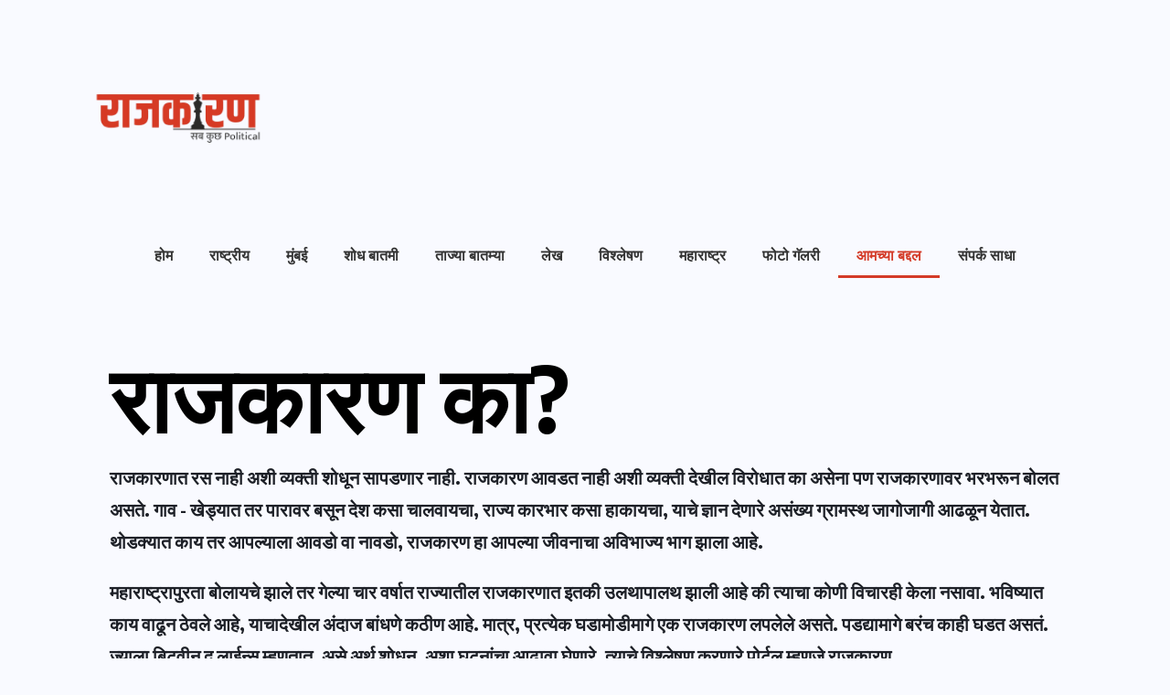

--- FILE ---
content_type: text/html; charset=UTF-8
request_url: https://therajkaran.com/about-us/
body_size: 15142
content:
<!DOCTYPE html>
<html lang="en-US" prefix="og: https://ogp.me/ns#">
<head>
	<meta charset="UTF-8">
	<meta name="viewport" content="width=device-width, initial-scale=1.0, viewport-fit=cover" />		
<!-- Search Engine Optimization by Rank Math - https://rankmath.com/ -->
<title>About Us - Rajkaran</title>
<meta name="description" content="राजकारणात रस नाही अशी व्यक्ती शोधून सापडणार नाही. राजकारण आवडत नाही अशी व्यक्ती देखील विरोधात का असेना पण राजकारणावर भरभरून बोलत असते. गाव - खेड्यात तर पारावर"/>
<meta name="robots" content="follow, index, max-snippet:-1, max-video-preview:-1, max-image-preview:large"/>
<link rel="canonical" href="https://therajkaran.com/about-us/" />
<meta property="og:locale" content="en_US" />
<meta property="og:type" content="article" />
<meta property="og:title" content="About Us - Rajkaran" />
<meta property="og:description" content="राजकारणात रस नाही अशी व्यक्ती शोधून सापडणार नाही. राजकारण आवडत नाही अशी व्यक्ती देखील विरोधात का असेना पण राजकारणावर भरभरून बोलत असते. गाव - खेड्यात तर पारावर" />
<meta property="og:url" content="https://therajkaran.com/about-us/" />
<meta property="og:site_name" content="The Rajkaran" />
<meta property="article:publisher" content="https://www.facebook.com/vivek.bhavsar2?mibextid=LQQJ4d" />
<meta property="article:author" content="https://www.facebook.com/vivekbhavsar" />
<meta property="og:updated_time" content="2024-07-20T23:05:03+05:30" />
<meta property="fb:admins" content="1084622425678398" />
<meta name="twitter:card" content="summary_large_image" />
<meta name="twitter:title" content="About Us - Rajkaran" />
<meta name="twitter:description" content="राजकारणात रस नाही अशी व्यक्ती शोधून सापडणार नाही. राजकारण आवडत नाही अशी व्यक्ती देखील विरोधात का असेना पण राजकारणावर भरभरून बोलत असते. गाव - खेड्यात तर पारावर" />
<meta name="twitter:site" content="@www.twitter.com/therajkaran" />
<meta name="twitter:creator" content="@www.twitter.com/therajkaran" />
<meta name="twitter:label1" content="Time to read" />
<meta name="twitter:data1" content="1 minute" />
<!-- /Rank Math WordPress SEO plugin -->

<link rel='dns-prefetch' href='//www.googletagmanager.com' />
<link rel='dns-prefetch' href='//fonts.googleapis.com' />
<link rel="alternate" type="application/rss+xml" title="Rajkaran &raquo; Feed" href="https://therajkaran.com/feed/" />
<link rel="alternate" type="application/rss+xml" title="Rajkaran &raquo; Comments Feed" href="https://therajkaran.com/comments/feed/" />
<link rel="alternate" title="oEmbed (JSON)" type="application/json+oembed" href="https://therajkaran.com/wp-json/oembed/1.0/embed?url=https%3A%2F%2Ftherajkaran.com%2Fabout-us%2F" />
<link rel="alternate" title="oEmbed (XML)" type="text/xml+oembed" href="https://therajkaran.com/wp-json/oembed/1.0/embed?url=https%3A%2F%2Ftherajkaran.com%2Fabout-us%2F&#038;format=xml" />
<style id='wp-img-auto-sizes-contain-inline-css'>
img:is([sizes=auto i],[sizes^="auto," i]){contain-intrinsic-size:3000px 1500px}
/*# sourceURL=wp-img-auto-sizes-contain-inline-css */
</style>
<style id='wp-emoji-styles-inline-css'>

	img.wp-smiley, img.emoji {
		display: inline !important;
		border: none !important;
		box-shadow: none !important;
		height: 1em !important;
		width: 1em !important;
		margin: 0 0.07em !important;
		vertical-align: -0.1em !important;
		background: none !important;
		padding: 0 !important;
	}
/*# sourceURL=wp-emoji-styles-inline-css */
</style>
<style id='classic-theme-styles-inline-css'>
/*! This file is auto-generated */
.wp-block-button__link{color:#fff;background-color:#32373c;border-radius:9999px;box-shadow:none;text-decoration:none;padding:calc(.667em + 2px) calc(1.333em + 2px);font-size:1.125em}.wp-block-file__button{background:#32373c;color:#fff;text-decoration:none}
/*# sourceURL=/wp-includes/css/classic-themes.min.css */
</style>
<link rel='stylesheet' id='contact-form-7-css' href='https://therajkaran.com/wp-content/plugins/contact-form-7/includes/css/styles.css?ver=6.1.2' media='all' />
<link rel='stylesheet' id='wpuf-layout1-css' href='https://therajkaran.com/wp-content/plugins/wp-user-frontend/assets/css/frontend-form/layout1.css?ver=4.1.13' media='all' />
<link rel='stylesheet' id='wpuf-frontend-forms-css' href='https://therajkaran.com/wp-content/plugins/wp-user-frontend/assets/css/frontend-forms.css?ver=4.1.13' media='all' />
<link rel='stylesheet' id='wpuf-sweetalert2-css' href='https://therajkaran.com/wp-content/plugins/wp-user-frontend/assets/vendor/sweetalert2/sweetalert2.css?ver=11.4.8' media='all' />
<link rel='stylesheet' id='wpuf-jquery-ui-css' href='https://therajkaran.com/wp-content/plugins/wp-user-frontend/assets/css/jquery-ui-1.9.1.custom.css?ver=1.9.1' media='all' />
<link rel='stylesheet' id='benqu-custom-fonts-css' href='https://fonts.googleapis.com/css?family=DM+Sans%3A400%2C400i%2C500%2C500i%2C700%2C700i%7CEncode+Sans+Condensed%3A100%2C200%2C300%2C400%2C500%2C600%2C700%2C800%2C900%7CLora%3A400%2C400i%2C500%2C500i%2C600%2C600i%2C700%2C700i&#038;subset=latin' media='all' />
<link rel='stylesheet' id='bootstrap-css' href='https://therajkaran.com/wp-content/themes/benqu/assets/css/bootstrap.min.css?ver=6.9' media='all' />
<link rel='stylesheet' id='font-awesome-all-css' href='https://therajkaran.com/wp-content/themes/benqu/assets/fonts/fontawesome/css/all.min.css?ver=6.9' media='all' />
<link rel='stylesheet' id='sidebarnav-css' href='https://therajkaran.com/wp-content/themes/benqu/assets/css/sidebarnav.min.css?ver=6.9' media='all' />
<link rel='stylesheet' id='animation-css' href='https://therajkaran.com/wp-content/themes/benqu/assets/css/animation.css?ver=6.9' media='all' />
<link rel='stylesheet' id='owl-carousel-css' href='https://therajkaran.com/wp-content/themes/benqu/assets/css/owl.carousel.min.css?ver=6.9' media='all' />
<link rel='stylesheet' id='slick-slider-css' href='https://therajkaran.com/wp-content/themes/benqu/assets/css/slick.css?ver=6.9' media='all' />
<link rel='stylesheet' id='magnific-popup-css' href='https://therajkaran.com/wp-content/themes/benqu/assets/css/magnific-popup.css?ver=6.9' media='all' />
<link rel='stylesheet' id='metis-menu-css' href='https://therajkaran.com/wp-content/themes/benqu/assets/css/metis-menu.css?ver=6.9' media='all' />
<link rel='stylesheet' id='benqu-post-css' href='https://therajkaran.com/wp-content/themes/benqu/assets/css/post-style.css?ver=6.9' media='all' />
<link rel='stylesheet' id='benqu-main-css' href='https://therajkaran.com/wp-content/themes/benqu/assets/css/benqu-style.css?ver=6.9' media='all' />
<link rel='stylesheet' id='benqu-responsive-css' href='https://therajkaran.com/wp-content/themes/benqu/assets/css/responsive.css?ver=6.9' media='all' />
<link rel='stylesheet' id='benqu-style-css' href='https://therajkaran.com/wp-content/themes/benqu/style.css?ver=1.0' media='all' />
<link rel='stylesheet' id='benqu-theme-custom-style-css' href='https://therajkaran.com/wp-content/themes/benqu/assets/css/custom-style.css?ver=6.9' media='all' />
<style id='benqu-theme-custom-style-inline-css'>
        
        :root {
            --color-primary: #d43b28;
        }
    
/*# sourceURL=benqu-theme-custom-style-inline-css */
</style>
<link rel='stylesheet' id='elementor-icons-css' href='https://therajkaran.com/wp-content/plugins/elementor/assets/lib/eicons/css/elementor-icons.min.css?ver=5.44.0' media='all' />
<link rel='stylesheet' id='elementor-frontend-css' href='https://therajkaran.com/wp-content/plugins/elementor/assets/css/frontend.min.css?ver=3.32.4' media='all' />
<link rel='stylesheet' id='elementor-post-7-css' href='https://therajkaran.com/wp-content/uploads/elementor/css/post-7.css?ver=1765732436' media='all' />
<link rel='stylesheet' id='elementor-pro-css' href='https://therajkaran.com/wp-content/plugins/elementor-pro/assets/css/frontend.min.css?ver=3.21.3' media='all' />
<link rel='stylesheet' id='widget-heading-css' href='https://therajkaran.com/wp-content/plugins/elementor/assets/css/widget-heading.min.css?ver=3.32.4' media='all' />
<link rel='stylesheet' id='elementor-post-1071-css' href='https://therajkaran.com/wp-content/uploads/elementor/css/post-1071.css?ver=1765776014' media='all' />
<link rel='stylesheet' id='elementor-post-6860-css' href='https://therajkaran.com/wp-content/uploads/elementor/css/post-6860.css?ver=1765732436' media='all' />
<link rel='stylesheet' id='elementor-post-7081-css' href='https://therajkaran.com/wp-content/uploads/elementor/css/post-7081.css?ver=1765732436' media='all' />
<link rel='stylesheet' id='elementor-gf-roboto-css' href='https://fonts.googleapis.com/css?family=Roboto:100,100italic,200,200italic,300,300italic,400,400italic,500,500italic,600,600italic,700,700italic,800,800italic,900,900italic&#038;display=swap' media='all' />
<link rel='stylesheet' id='elementor-gf-robotoslab-css' href='https://fonts.googleapis.com/css?family=Roboto+Slab:100,100italic,200,200italic,300,300italic,400,400italic,500,500italic,600,600italic,700,700italic,800,800italic,900,900italic&#038;display=swap' media='all' />
<link rel='stylesheet' id='elementor-gf-encodesanscondensed-css' href='https://fonts.googleapis.com/css?family=Encode+Sans+Condensed:100,100italic,200,200italic,300,300italic,400,400italic,500,500italic,600,600italic,700,700italic,800,800italic,900,900italic&#038;display=swap' media='all' />
<link rel='stylesheet' id='elementor-gf-balsamiqsans-css' href='https://fonts.googleapis.com/css?family=Balsamiq+Sans:100,100italic,200,200italic,300,300italic,400,400italic,500,500italic,600,600italic,700,700italic,800,800italic,900,900italic&#038;display=swap' media='all' />
<link rel='stylesheet' id='elementor-gf-montserrat-css' href='https://fonts.googleapis.com/css?family=Montserrat:100,100italic,200,200italic,300,300italic,400,400italic,500,500italic,600,600italic,700,700italic,800,800italic,900,900italic&#038;display=swap' media='all' />
<script src="https://therajkaran.com/wp-includes/js/dist/hooks.min.js?ver=dd5603f07f9220ed27f1" id="wp-hooks-js"></script>
<script src="https://therajkaran.com/wp-includes/js/dist/i18n.min.js?ver=c26c3dc7bed366793375" id="wp-i18n-js"></script>
<script id="wp-i18n-js-after">
wp.i18n.setLocaleData( { 'text direction\u0004ltr': [ 'ltr' ] } );
//# sourceURL=wp-i18n-js-after
</script>
<script src="https://therajkaran.com/wp-includes/js/jquery/jquery.min.js?ver=3.7.1" id="jquery-core-js"></script>
<script src="https://therajkaran.com/wp-includes/js/jquery/jquery-migrate.min.js?ver=3.4.1" id="jquery-migrate-js"></script>
<script src="https://therajkaran.com/wp-includes/js/clipboard.min.js?ver=2.0.11" id="clipboard-js"></script>
<script src="https://therajkaran.com/wp-includes/js/plupload/moxie.min.js?ver=1.3.5.1" id="moxiejs-js"></script>
<script src="https://therajkaran.com/wp-includes/js/plupload/plupload.min.js?ver=2.1.9" id="plupload-js"></script>
<script src="https://therajkaran.com/wp-includes/js/underscore.min.js?ver=1.13.7" id="underscore-js"></script>
<script src="https://therajkaran.com/wp-includes/js/dist/dom-ready.min.js?ver=f77871ff7694fffea381" id="wp-dom-ready-js"></script>
<script src="https://therajkaran.com/wp-includes/js/dist/a11y.min.js?ver=cb460b4676c94bd228ed" id="wp-a11y-js"></script>
<script id="plupload-handlers-js-extra">
var pluploadL10n = {"queue_limit_exceeded":"You have attempted to queue too many files.","file_exceeds_size_limit":"%s exceeds the maximum upload size for this site.","zero_byte_file":"This file is empty. Please try another.","invalid_filetype":"This file cannot be processed by the web server.","not_an_image":"This file is not an image. Please try another.","image_memory_exceeded":"Memory exceeded. Please try another smaller file.","image_dimensions_exceeded":"This is larger than the maximum size. Please try another.","default_error":"An error occurred in the upload. Please try again later.","missing_upload_url":"There was a configuration error. Please contact the server administrator.","upload_limit_exceeded":"You may only upload 1 file.","http_error":"Unexpected response from the server. The file may have been uploaded successfully. Check in the Media Library or reload the page.","http_error_image":"The server cannot process the image. This can happen if the server is busy or does not have enough resources to complete the task. Uploading a smaller image may help. Suggested maximum size is 2560 pixels.","upload_failed":"Upload failed.","big_upload_failed":"Please try uploading this file with the %1$sbrowser uploader%2$s.","big_upload_queued":"%s exceeds the maximum upload size for the multi-file uploader when used in your browser.","io_error":"IO error.","security_error":"Security error.","file_cancelled":"File canceled.","upload_stopped":"Upload stopped.","dismiss":"Dismiss","crunching":"Crunching\u2026","deleted":"moved to the Trash.","error_uploading":"\u201c%s\u201d has failed to upload.","unsupported_image":"This image cannot be displayed in a web browser. For best results convert it to JPEG before uploading.","noneditable_image":"The web server cannot generate responsive image sizes for this image. Convert it to JPEG or PNG before uploading.","file_url_copied":"The file URL has been copied to your clipboard"};
//# sourceURL=plupload-handlers-js-extra
</script>
<script src="https://therajkaran.com/wp-includes/js/plupload/handlers.min.js?ver=6.9" id="plupload-handlers-js"></script>

<!-- Google tag (gtag.js) snippet added by Site Kit -->
<!-- Google Analytics snippet added by Site Kit -->
<script src="https://www.googletagmanager.com/gtag/js?id=GT-TBZ3RVH" id="google_gtagjs-js" async></script>
<script id="google_gtagjs-js-after">
window.dataLayer = window.dataLayer || [];function gtag(){dataLayer.push(arguments);}
gtag("set","linker",{"domains":["therajkaran.com"]});
gtag("js", new Date());
gtag("set", "developer_id.dZTNiMT", true);
gtag("config", "GT-TBZ3RVH");
//# sourceURL=google_gtagjs-js-after
</script>
<link rel="https://api.w.org/" href="https://therajkaran.com/wp-json/" /><link rel="alternate" title="JSON" type="application/json" href="https://therajkaran.com/wp-json/wp/v2/pages/1071" /><link rel="EditURI" type="application/rsd+xml" title="RSD" href="https://therajkaran.com/xmlrpc.php?rsd" />
<meta name="generator" content="WordPress 6.9" />
<link rel='shortlink' href='https://therajkaran.com/?p=1071' />
<meta name="generator" content="Site Kit by Google 1.163.0" />        <style>

        </style>
        <meta name="generator" content="Elementor 3.32.4; features: additional_custom_breakpoints; settings: css_print_method-external, google_font-enabled, font_display-swap">
			<style>
				.e-con.e-parent:nth-of-type(n+4):not(.e-lazyloaded):not(.e-no-lazyload),
				.e-con.e-parent:nth-of-type(n+4):not(.e-lazyloaded):not(.e-no-lazyload) * {
					background-image: none !important;
				}
				@media screen and (max-height: 1024px) {
					.e-con.e-parent:nth-of-type(n+3):not(.e-lazyloaded):not(.e-no-lazyload),
					.e-con.e-parent:nth-of-type(n+3):not(.e-lazyloaded):not(.e-no-lazyload) * {
						background-image: none !important;
					}
				}
				@media screen and (max-height: 640px) {
					.e-con.e-parent:nth-of-type(n+2):not(.e-lazyloaded):not(.e-no-lazyload),
					.e-con.e-parent:nth-of-type(n+2):not(.e-lazyloaded):not(.e-no-lazyload) * {
						background-image: none !important;
					}
				}
			</style>
			<link rel="icon" href="https://therajkaran.com/wp-content/uploads/2023/08/cropped-rajkaran-logo-transparent-100x100.png" sizes="32x32" />
<link rel="icon" href="https://therajkaran.com/wp-content/uploads/2023/08/cropped-rajkaran-logo-transparent-300x300.png" sizes="192x192" />
<link rel="apple-touch-icon" href="https://therajkaran.com/wp-content/uploads/2023/08/cropped-rajkaran-logo-transparent-300x300.png" />
<meta name="msapplication-TileImage" content="https://therajkaran.com/wp-content/uploads/2023/08/cropped-rajkaran-logo-transparent-300x300.png" />
		<style id="wp-custom-css">
			.pfy-logo-wrap
{
	padding-top:0px;
}

.mainmenu .site-navigation .navigation li a
{
	padding-right:30px;
	font-size:16px;
}		</style>
		</head>
<body class="wp-singular page-template page-template-elementor-template page-template-elementor-template-php page page-id-1071 wp-custom-logo wp-theme-benqu elementor-default elementor-kit-7 elementor-page elementor-page-1071">
		<div data-elementor-type="header" data-elementor-id="6860" class="elementor elementor-6860 elementor-location-header" data-elementor-post-type="elementor_library">
					<section class="elementor-section elementor-top-section elementor-element elementor-element-9112cdd elementor-section-boxed elementor-section-height-default elementor-section-height-default" data-id="9112cdd" data-element_type="section">
						<div class="elementor-container elementor-column-gap-default">
					<div class="elementor-column elementor-col-50 elementor-top-column elementor-element elementor-element-554d856" data-id="554d856" data-element_type="column">
			<div class="elementor-widget-wrap elementor-element-populated">
						<div class="elementor-element elementor-element-49c3551 elementor-widget__width-initial elementor-widget elementor-widget-image" data-id="49c3551" data-element_type="widget" data-widget_type="image.default">
				<div class="elementor-widget-container">
																<a href="https://therajkaran.com/">
							<img fetchpriority="high" width="500" height="500" src="https://therajkaran.com/wp-content/uploads/2023/08/cropped-rajkaran-logo-transparent.png" class="attachment-large size-large wp-image-2513" alt="" srcset="https://therajkaran.com/wp-content/uploads/2023/08/cropped-rajkaran-logo-transparent.png 500w, https://therajkaran.com/wp-content/uploads/2023/08/cropped-rajkaran-logo-transparent-300x300.png 300w, https://therajkaran.com/wp-content/uploads/2023/08/cropped-rajkaran-logo-transparent-150x150.png 150w, https://therajkaran.com/wp-content/uploads/2023/08/cropped-rajkaran-logo-transparent-100x100.png 100w" sizes="(max-width: 500px) 100vw, 500px" />								</a>
															</div>
				</div>
					</div>
		</div>
				<div class="elementor-column elementor-col-50 elementor-top-column elementor-element elementor-element-e43a106" data-id="e43a106" data-element_type="column">
			<div class="elementor-widget-wrap elementor-element-populated">
						<div class="elementor-element elementor-element-de16bfd elementor-widget elementor-widget-html" data-id="de16bfd" data-element_type="widget" data-widget_type="html.default">
				<div class="elementor-widget-container">
					<script async src="https://pagead2.googlesyndication.com/pagead/js/adsbygoogle.js?client=ca-pub-8339249162213369"
     crossorigin="anonymous"></script>
<!-- R-Header-ad -->
<ins class="adsbygoogle"
     style="display:inline-block;width:728px;height:90px"
     data-ad-client="ca-pub-8339249162213369"
     data-ad-slot="8055563304"></ins>
<script>
     (adsbygoogle = window.adsbygoogle || []).push({});
</script>				</div>
				</div>
					</div>
		</div>
					</div>
		</section>
				<section class="elementor-section elementor-top-section elementor-element elementor-element-f48e287 elementor-section-boxed elementor-section-height-default elementor-section-height-default" data-id="f48e287" data-element_type="section">
						<div class="elementor-container elementor-column-gap-default">
					<div class="elementor-column elementor-col-100 elementor-top-column elementor-element elementor-element-1027b13" data-id="1027b13" data-element_type="column">
			<div class="elementor-widget-wrap elementor-element-populated">
						<div class="elementor-element elementor-element-7df1cab elementor-nav-menu__align-center elementor-widget__width-initial elementor-nav-menu--dropdown-tablet elementor-nav-menu__text-align-aside elementor-nav-menu--toggle elementor-nav-menu--burger elementor-widget elementor-widget-nav-menu" data-id="7df1cab" data-element_type="widget" data-settings="{&quot;layout&quot;:&quot;horizontal&quot;,&quot;submenu_icon&quot;:{&quot;value&quot;:&quot;&lt;i class=\&quot;fas fa-caret-down\&quot;&gt;&lt;\/i&gt;&quot;,&quot;library&quot;:&quot;fa-solid&quot;},&quot;toggle&quot;:&quot;burger&quot;}" data-widget_type="nav-menu.default">
				<div class="elementor-widget-container">
								<nav class="elementor-nav-menu--main elementor-nav-menu__container elementor-nav-menu--layout-horizontal e--pointer-underline e--animation-fade">
				<ul id="menu-1-7df1cab" class="elementor-nav-menu"><li class="menu-item menu-item-type-post_type menu-item-object-page menu-item-home menu-item-2315"><a href="https://therajkaran.com/" class="elementor-item">होम</a></li>
<li class="menu-item menu-item-type-taxonomy menu-item-object-category menu-item-2436"><a href="https://therajkaran.com/category/national/" class="elementor-item">राष्ट्रीय</a></li>
<li class="menu-item menu-item-type-taxonomy menu-item-object-category menu-item-2437"><a href="https://therajkaran.com/category/mumbai/" class="elementor-item">मुंबई</a></li>
<li class="menu-item menu-item-type-taxonomy menu-item-object-category menu-item-2047"><a href="https://therajkaran.com/category/investigation/" class="elementor-item">शोध बातमी</a></li>
<li class="menu-item menu-item-type-taxonomy menu-item-object-category menu-item-2048"><a href="https://therajkaran.com/category/latest-news/" class="elementor-item">ताज्या बातम्या</a></li>
<li class="menu-item menu-item-type-taxonomy menu-item-object-category menu-item-2049"><a href="https://therajkaran.com/category/article/" class="elementor-item">लेख</a></li>
<li class="menu-item menu-item-type-taxonomy menu-item-object-category menu-item-2050"><a href="https://therajkaran.com/category/analysis/" class="elementor-item">विश्लेषण</a></li>
<li class="menu-item menu-item-type-taxonomy menu-item-object-category menu-item-2438"><a href="https://therajkaran.com/category/maharashtra/" class="elementor-item">महाराष्ट्र</a></li>
<li class="menu-item menu-item-type-post_type menu-item-object-page menu-item-2790"><a href="https://therajkaran.com/photo-gallery/" class="elementor-item">फोटो गॅलरी</a></li>
<li class="menu-item menu-item-type-post_type menu-item-object-page current-menu-item page_item page-item-1071 current_page_item menu-item-7148"><a href="https://therajkaran.com/about-us/" aria-current="page" class="elementor-item elementor-item-active">आमच्या बद्दल</a></li>
<li class="menu-item menu-item-type-post_type menu-item-object-page menu-item-7144"><a href="https://therajkaran.com/contact-us/" class="elementor-item">संपर्क साधा</a></li>
</ul>			</nav>
					<div class="elementor-menu-toggle" role="button" tabindex="0" aria-label="Menu Toggle" aria-expanded="false">
			<i aria-hidden="true" role="presentation" class="elementor-menu-toggle__icon--open eicon-menu-bar"></i><i aria-hidden="true" role="presentation" class="elementor-menu-toggle__icon--close eicon-close"></i>			<span class="elementor-screen-only">Menu</span>
		</div>
					<nav class="elementor-nav-menu--dropdown elementor-nav-menu__container" aria-hidden="true">
				<ul id="menu-2-7df1cab" class="elementor-nav-menu"><li class="menu-item menu-item-type-post_type menu-item-object-page menu-item-home menu-item-2315"><a href="https://therajkaran.com/" class="elementor-item" tabindex="-1">होम</a></li>
<li class="menu-item menu-item-type-taxonomy menu-item-object-category menu-item-2436"><a href="https://therajkaran.com/category/national/" class="elementor-item" tabindex="-1">राष्ट्रीय</a></li>
<li class="menu-item menu-item-type-taxonomy menu-item-object-category menu-item-2437"><a href="https://therajkaran.com/category/mumbai/" class="elementor-item" tabindex="-1">मुंबई</a></li>
<li class="menu-item menu-item-type-taxonomy menu-item-object-category menu-item-2047"><a href="https://therajkaran.com/category/investigation/" class="elementor-item" tabindex="-1">शोध बातमी</a></li>
<li class="menu-item menu-item-type-taxonomy menu-item-object-category menu-item-2048"><a href="https://therajkaran.com/category/latest-news/" class="elementor-item" tabindex="-1">ताज्या बातम्या</a></li>
<li class="menu-item menu-item-type-taxonomy menu-item-object-category menu-item-2049"><a href="https://therajkaran.com/category/article/" class="elementor-item" tabindex="-1">लेख</a></li>
<li class="menu-item menu-item-type-taxonomy menu-item-object-category menu-item-2050"><a href="https://therajkaran.com/category/analysis/" class="elementor-item" tabindex="-1">विश्लेषण</a></li>
<li class="menu-item menu-item-type-taxonomy menu-item-object-category menu-item-2438"><a href="https://therajkaran.com/category/maharashtra/" class="elementor-item" tabindex="-1">महाराष्ट्र</a></li>
<li class="menu-item menu-item-type-post_type menu-item-object-page menu-item-2790"><a href="https://therajkaran.com/photo-gallery/" class="elementor-item" tabindex="-1">फोटो गॅलरी</a></li>
<li class="menu-item menu-item-type-post_type menu-item-object-page current-menu-item page_item page-item-1071 current_page_item menu-item-7148"><a href="https://therajkaran.com/about-us/" aria-current="page" class="elementor-item elementor-item-active" tabindex="-1">आमच्या बद्दल</a></li>
<li class="menu-item menu-item-type-post_type menu-item-object-page menu-item-7144"><a href="https://therajkaran.com/contact-us/" class="elementor-item" tabindex="-1">संपर्क साधा</a></li>
</ul>			</nav>
						</div>
				</div>
					</div>
		</div>
					</div>
		</section>
				</div>
		
<div class="clearfix"></div>

<div id="elementor_page_builder">

					<div data-elementor-type="wp-page" data-elementor-id="1071" class="elementor elementor-1071" data-elementor-post-type="page">
						<section class="elementor-section elementor-top-section elementor-element elementor-element-c0a560e elementor-section-boxed elementor-section-height-default elementor-section-height-default" data-id="c0a560e" data-element_type="section">
						<div class="elementor-container elementor-column-gap-default">
					<div class="elementor-column elementor-col-100 elementor-top-column elementor-element elementor-element-092562c" data-id="092562c" data-element_type="column">
			<div class="elementor-widget-wrap elementor-element-populated">
						<div class="elementor-element elementor-element-887054b elementor-widget elementor-widget-heading" data-id="887054b" data-element_type="widget" data-widget_type="heading.default">
				<div class="elementor-widget-container">
					<h2 class="elementor-heading-title elementor-size-default">राजकारण का?</h2>				</div>
				</div>
				<div class="elementor-element elementor-element-1f5a62c elementor-widget elementor-widget-heading" data-id="1f5a62c" data-element_type="widget" data-widget_type="heading.default">
				<div class="elementor-widget-container">
					<p class="elementor-heading-title elementor-size-default">राजकारणात रस नाही अशी व्यक्ती शोधून सापडणार नाही. राजकारण आवडत नाही अशी व्यक्ती देखील विरोधात का असेना पण राजकारणावर भरभरून बोलत असते. गाव - खेड्यात तर पारावर बसून देश कसा चालवायचा, राज्य कारभार कसा हाकायचा,  याचे ज्ञान देणारे असंख्य ग्रामस्थ जागोजागी आढळून येतात. थोडक्यात काय तर आपल्याला आवडो वा नावडो, राजकारण हा आपल्या जीवनाचा अविभाज्य भाग झाला आहे.</p>				</div>
				</div>
				<div class="elementor-element elementor-element-d22c8ae elementor-widget elementor-widget-heading" data-id="d22c8ae" data-element_type="widget" data-widget_type="heading.default">
				<div class="elementor-widget-container">
					<p class="elementor-heading-title elementor-size-default">महाराष्ट्रापुरता बोलायचे झाले तर गेल्या चार वर्षात राज्यातील राजकारणात इतकी उलथापालथ झाली आहे की त्याचा कोणी विचारही केला नसावा. भविष्यात काय वाढून ठेवले आहे, याचादेखील अंदाज बांधणे कठीण आहे.

मात्र, प्रत्येक घडामोडीमागे एक राजकारण लपलेले असते. पडद्यामागे बरंच काही घडत असतं. ज्याला बिटवीन द लाईन्स म्हणतात, असे अर्थ शोधून, अशा घटनांचा आढावा घेणारे, त्याचे विश्लेषण करणारे पोर्टल म्हणजे राजकारण.</p>				</div>
				</div>
				<div class="elementor-element elementor-element-2553793 elementor-widget elementor-widget-heading" data-id="2553793" data-element_type="widget" data-widget_type="heading.default">
				<div class="elementor-widget-container">
					<p class="elementor-heading-title elementor-size-default">राजकारण मध्ये केवळ बातम्या नसतील तर बातम्यांचे सखोल विश्लेषण असेल, लेख असतील,  आणि वाचकांना व्यक्त होण्यासाठी त्यांच्यासाठी स्वतंत्र स्तंभ देखील असेल. 
तर वाचक हो सामील व्हा, व्यक्त व्हा, राजकारण समजून घेऊया.</p>				</div>
				</div>
					</div>
		</div>
					</div>
		</section>
				</div>
			
</div><!-- #main -->

<div class="clearfix"></div>

		<div data-elementor-type="footer" data-elementor-id="7081" class="elementor elementor-7081 elementor-location-footer" data-elementor-post-type="elementor_library">
					<section class="elementor-section elementor-top-section elementor-element elementor-element-4800c1e4 elementor-section-boxed elementor-section-height-default elementor-section-height-default" data-id="4800c1e4" data-element_type="section" data-settings="{&quot;background_background&quot;:&quot;gradient&quot;}">
						<div class="elementor-container elementor-column-gap-default">
					<div class="elementor-column elementor-col-100 elementor-top-column elementor-element elementor-element-c51c6c0" data-id="c51c6c0" data-element_type="column">
			<div class="elementor-widget-wrap elementor-element-populated">
						<div class="elementor-element elementor-element-7a3390a elementor-nav-menu__align-center elementor-nav-menu--dropdown-tablet elementor-nav-menu__text-align-aside elementor-nav-menu--toggle elementor-nav-menu--burger elementor-widget elementor-widget-nav-menu" data-id="7a3390a" data-element_type="widget" data-settings="{&quot;layout&quot;:&quot;horizontal&quot;,&quot;submenu_icon&quot;:{&quot;value&quot;:&quot;&lt;i class=\&quot;fas fa-caret-down\&quot;&gt;&lt;\/i&gt;&quot;,&quot;library&quot;:&quot;fa-solid&quot;},&quot;toggle&quot;:&quot;burger&quot;}" data-widget_type="nav-menu.default">
				<div class="elementor-widget-container">
								<nav class="elementor-nav-menu--main elementor-nav-menu__container elementor-nav-menu--layout-horizontal e--pointer-underline e--animation-fade">
				<ul id="menu-1-7a3390a" class="elementor-nav-menu"><li class="menu-item menu-item-type-post_type menu-item-object-page menu-item-home menu-item-2315"><a href="https://therajkaran.com/" class="elementor-item">होम</a></li>
<li class="menu-item menu-item-type-taxonomy menu-item-object-category menu-item-2436"><a href="https://therajkaran.com/category/national/" class="elementor-item">राष्ट्रीय</a></li>
<li class="menu-item menu-item-type-taxonomy menu-item-object-category menu-item-2437"><a href="https://therajkaran.com/category/mumbai/" class="elementor-item">मुंबई</a></li>
<li class="menu-item menu-item-type-taxonomy menu-item-object-category menu-item-2047"><a href="https://therajkaran.com/category/investigation/" class="elementor-item">शोध बातमी</a></li>
<li class="menu-item menu-item-type-taxonomy menu-item-object-category menu-item-2048"><a href="https://therajkaran.com/category/latest-news/" class="elementor-item">ताज्या बातम्या</a></li>
<li class="menu-item menu-item-type-taxonomy menu-item-object-category menu-item-2049"><a href="https://therajkaran.com/category/article/" class="elementor-item">लेख</a></li>
<li class="menu-item menu-item-type-taxonomy menu-item-object-category menu-item-2050"><a href="https://therajkaran.com/category/analysis/" class="elementor-item">विश्लेषण</a></li>
<li class="menu-item menu-item-type-taxonomy menu-item-object-category menu-item-2438"><a href="https://therajkaran.com/category/maharashtra/" class="elementor-item">महाराष्ट्र</a></li>
<li class="menu-item menu-item-type-post_type menu-item-object-page menu-item-2790"><a href="https://therajkaran.com/photo-gallery/" class="elementor-item">फोटो गॅलरी</a></li>
<li class="menu-item menu-item-type-post_type menu-item-object-page current-menu-item page_item page-item-1071 current_page_item menu-item-7148"><a href="https://therajkaran.com/about-us/" aria-current="page" class="elementor-item elementor-item-active">आमच्या बद्दल</a></li>
<li class="menu-item menu-item-type-post_type menu-item-object-page menu-item-7144"><a href="https://therajkaran.com/contact-us/" class="elementor-item">संपर्क साधा</a></li>
</ul>			</nav>
					<div class="elementor-menu-toggle" role="button" tabindex="0" aria-label="Menu Toggle" aria-expanded="false">
			<i aria-hidden="true" role="presentation" class="elementor-menu-toggle__icon--open eicon-menu-bar"></i><i aria-hidden="true" role="presentation" class="elementor-menu-toggle__icon--close eicon-close"></i>			<span class="elementor-screen-only">Menu</span>
		</div>
					<nav class="elementor-nav-menu--dropdown elementor-nav-menu__container" aria-hidden="true">
				<ul id="menu-2-7a3390a" class="elementor-nav-menu"><li class="menu-item menu-item-type-post_type menu-item-object-page menu-item-home menu-item-2315"><a href="https://therajkaran.com/" class="elementor-item" tabindex="-1">होम</a></li>
<li class="menu-item menu-item-type-taxonomy menu-item-object-category menu-item-2436"><a href="https://therajkaran.com/category/national/" class="elementor-item" tabindex="-1">राष्ट्रीय</a></li>
<li class="menu-item menu-item-type-taxonomy menu-item-object-category menu-item-2437"><a href="https://therajkaran.com/category/mumbai/" class="elementor-item" tabindex="-1">मुंबई</a></li>
<li class="menu-item menu-item-type-taxonomy menu-item-object-category menu-item-2047"><a href="https://therajkaran.com/category/investigation/" class="elementor-item" tabindex="-1">शोध बातमी</a></li>
<li class="menu-item menu-item-type-taxonomy menu-item-object-category menu-item-2048"><a href="https://therajkaran.com/category/latest-news/" class="elementor-item" tabindex="-1">ताज्या बातम्या</a></li>
<li class="menu-item menu-item-type-taxonomy menu-item-object-category menu-item-2049"><a href="https://therajkaran.com/category/article/" class="elementor-item" tabindex="-1">लेख</a></li>
<li class="menu-item menu-item-type-taxonomy menu-item-object-category menu-item-2050"><a href="https://therajkaran.com/category/analysis/" class="elementor-item" tabindex="-1">विश्लेषण</a></li>
<li class="menu-item menu-item-type-taxonomy menu-item-object-category menu-item-2438"><a href="https://therajkaran.com/category/maharashtra/" class="elementor-item" tabindex="-1">महाराष्ट्र</a></li>
<li class="menu-item menu-item-type-post_type menu-item-object-page menu-item-2790"><a href="https://therajkaran.com/photo-gallery/" class="elementor-item" tabindex="-1">फोटो गॅलरी</a></li>
<li class="menu-item menu-item-type-post_type menu-item-object-page current-menu-item page_item page-item-1071 current_page_item menu-item-7148"><a href="https://therajkaran.com/about-us/" aria-current="page" class="elementor-item elementor-item-active" tabindex="-1">आमच्या बद्दल</a></li>
<li class="menu-item menu-item-type-post_type menu-item-object-page menu-item-7144"><a href="https://therajkaran.com/contact-us/" class="elementor-item" tabindex="-1">संपर्क साधा</a></li>
</ul>			</nav>
						</div>
				</div>
				<div class="elementor-element elementor-element-d97ac40 elementor-widget elementor-widget-heading" data-id="d97ac40" data-element_type="widget" data-widget_type="heading.default">
				<div class="elementor-widget-container">
					<h2 class="elementor-heading-title elementor-size-default">© 2024 therajkaran.com - All rights reserved | Website designed by : <u><a href="https://www.linkedin.com/in/rajtrivedi2611/">Raj Trivedi</a></u></h2>				</div>
				</div>
					</div>
		</div>
					</div>
		</section>
				</div>
		
<script type="speculationrules">
{"prefetch":[{"source":"document","where":{"and":[{"href_matches":"/*"},{"not":{"href_matches":["/wp-*.php","/wp-admin/*","/wp-content/uploads/*","/wp-content/*","/wp-content/plugins/*","/wp-content/themes/benqu/*","/*\\?(.+)"]}},{"not":{"selector_matches":"a[rel~=\"nofollow\"]"}},{"not":{"selector_matches":".no-prefetch, .no-prefetch a"}}]},"eagerness":"conservative"}]}
</script>
			<script>
				const lazyloadRunObserver = () => {
					const lazyloadBackgrounds = document.querySelectorAll( `.e-con.e-parent:not(.e-lazyloaded)` );
					const lazyloadBackgroundObserver = new IntersectionObserver( ( entries ) => {
						entries.forEach( ( entry ) => {
							if ( entry.isIntersecting ) {
								let lazyloadBackground = entry.target;
								if( lazyloadBackground ) {
									lazyloadBackground.classList.add( 'e-lazyloaded' );
								}
								lazyloadBackgroundObserver.unobserve( entry.target );
							}
						});
					}, { rootMargin: '200px 0px 200px 0px' } );
					lazyloadBackgrounds.forEach( ( lazyloadBackground ) => {
						lazyloadBackgroundObserver.observe( lazyloadBackground );
					} );
				};
				const events = [
					'DOMContentLoaded',
					'elementor/lazyload/observe',
				];
				events.forEach( ( event ) => {
					document.addEventListener( event, lazyloadRunObserver );
				} );
			</script>
			<script src="https://therajkaran.com/wp-content/plugins/contact-form-7/includes/swv/js/index.js?ver=6.1.2" id="swv-js"></script>
<script id="contact-form-7-js-before">
var wpcf7 = {
    "api": {
        "root": "https:\/\/therajkaran.com\/wp-json\/",
        "namespace": "contact-form-7\/v1"
    }
};
//# sourceURL=contact-form-7-js-before
</script>
<script src="https://therajkaran.com/wp-content/plugins/contact-form-7/includes/js/index.js?ver=6.1.2" id="contact-form-7-js"></script>
<script src="https://therajkaran.com/wp-includes/js/jquery/suggest.min.js?ver=1.1-20110113" id="suggest-js"></script>
<script id="wpuf-billing-address-js-extra">
var ajax_object = {"ajaxurl":"https://therajkaran.com/wp-admin/admin-ajax.php","fill_notice":"Some Required Fields are not filled!"};
//# sourceURL=wpuf-billing-address-js-extra
</script>
<script src="https://therajkaran.com/wp-content/plugins/wp-user-frontend/assets/js/billing-address.js?ver=4.1.13" id="wpuf-billing-address-js"></script>
<script src="https://therajkaran.com/wp-includes/js/jquery/ui/core.min.js?ver=1.13.3" id="jquery-ui-core-js"></script>
<script src="https://therajkaran.com/wp-includes/js/jquery/ui/mouse.min.js?ver=1.13.3" id="jquery-ui-mouse-js"></script>
<script src="https://therajkaran.com/wp-includes/js/jquery/ui/sortable.min.js?ver=1.13.3" id="jquery-ui-sortable-js"></script>
<script id="wpuf-upload-js-extra">
var wpuf_upload = {"confirmMsg":"Are you sure?","delete_it":"Yes, delete it","cancel_it":"No, cancel it","ajaxurl":"https://therajkaran.com/wp-admin/admin-ajax.php","nonce":"118490db0e","plupload":{"url":"https://therajkaran.com/wp-admin/admin-ajax.php?nonce=7279d3256d","flash_swf_url":"https://therajkaran.com/wp-includes/js/plupload/plupload.flash.swf","filters":[{"title":"Allowed Files","extensions":"*"}],"multipart":true,"urlstream_upload":true,"warning":"Maximum number of files reached!","size_error":"The file you have uploaded exceeds the file size limit. Please try again.","type_error":"You have uploaded an incorrect file type. Please try again."}};
//# sourceURL=wpuf-upload-js-extra
</script>
<script src="https://therajkaran.com/wp-content/plugins/wp-user-frontend/assets/js/upload.min.js?ver=4.1.13" id="wpuf-upload-js"></script>
<script id="wpuf-frontend-form-js-extra">
var wpuf_frontend = {"asset_url":"https://therajkaran.com/wp-content/plugins/wp-user-frontend/assets","ajaxurl":"https://therajkaran.com/wp-admin/admin-ajax.php","error_message":"Please fix the errors to proceed","nonce":"118490db0e","word_limit":"Word limit reached","cancelSubMsg":"Are you sure you want to cancel your current subscription ?","delete_it":"Yes","cancel_it":"No","word_max_title":"Maximum word limit reached. Please shorten your texts.","word_max_details":"This field supports a maximum of %number% words, and the limit is reached. Remove a few words to reach the acceptable limit of the field.","word_min_title":"Minimum word required.","word_min_details":"This field requires minimum %number% words. Please add some more text.","char_max_title":"Maximum character limit reached. Please shorten your texts.","char_max_details":"This field supports a maximum of %number% characters, and the limit is reached. Remove a few characters to reach the acceptable limit of the field.","char_min_title":"Minimum character required.","char_min_details":"This field requires minimum %number% characters. Please add some more character.","protected_shortcodes":["wpuf-registration"],"protected_shortcodes_message":"Using %shortcode% is restricted","password_warning_weak":"Your password should be at least weak in strength","password_warning_medium":"Your password needs to be medium strength for better protection","password_warning_strong":"Create a strong password for maximum security"};
var error_str_obj = {"required":"is required","mismatch":"does not match","validation":"is not valid"};
//# sourceURL=wpuf-frontend-form-js-extra
</script>
<script src="https://therajkaran.com/wp-content/plugins/wp-user-frontend/assets/js/frontend-form.min.js?ver=4.1.13" id="wpuf-frontend-form-js"></script>
<script src="https://therajkaran.com/wp-content/plugins/wp-user-frontend/assets/vendor/sweetalert2/sweetalert2.js?ver=11.4.8" id="wpuf-sweetalert2-js"></script>
<script id="wpuf-subscriptions-js-extra">
var wpuf_subscription = {"pack_notice":"Please Cancel Your Currently Active Pack first!"};
//# sourceURL=wpuf-subscriptions-js-extra
</script>
<script src="https://therajkaran.com/wp-content/plugins/wp-user-frontend/assets/js/subscriptions-old.js?ver=4.1.13" id="wpuf-subscriptions-js"></script>
<script src="https://therajkaran.com/wp-includes/js/imagesloaded.min.js?ver=5.0.0" id="imagesloaded-js"></script>
<script src="https://therajkaran.com/wp-includes/js/masonry.min.js?ver=4.2.2" id="masonry-js"></script>
<script src="https://therajkaran.com/wp-content/themes/benqu/assets/js/popper.min.js?ver=2.9.2" id="popper-js"></script>
<script src="https://therajkaran.com/wp-content/themes/benqu/assets/js/bootstrap.min.js?ver=5.1.3" id="bootstrap-js"></script>
<script src="https://therajkaran.com/wp-content/themes/benqu/assets/js/owl.carousel.min.js?ver=1.0.0" id="owl-carousel-js"></script>
<script src="https://therajkaran.com/wp-content/themes/benqu/assets/js/slick.min.js?ver=1.0.0" id="slick-js"></script>
<script src="https://therajkaran.com/wp-content/themes/benqu/assets/js/metisMenu.min.js?ver=1.0.0" id="metisMenu-js"></script>
<script src="https://therajkaran.com/wp-content/themes/benqu/assets/js/sidebarnav.min.js?ver=1.0.0" id="sidebarnav-js"></script>
<script src="https://therajkaran.com/wp-content/themes/benqu/assets/js/resize-sensor.min.js?ver=1.0.0" id="resize-sensor-js"></script>
<script src="https://therajkaran.com/wp-content/themes/benqu/assets/js/theia-sticky-sidebar.min.js?ver=1.0.0" id="theia-sticky-sidebar-js"></script>
<script src="https://therajkaran.com/wp-content/themes/benqu/assets/js/wow.min.js?ver=1.0.0" id="wow-js"></script>
<script src="https://therajkaran.com/wp-content/themes/benqu/assets/js/jquery.magnific-popup.min.js?ver=1.1.0" id="jquery-magnific-popup-js"></script>
<script id="benqu-custom-js-extra">
var benqu_ajax = {"ajax_url":"https://therajkaran.com/wp-admin/admin-ajax.php","post_scroll_limit":"10","nonce":"0b9dde948d"};
//# sourceURL=benqu-custom-js-extra
</script>
<script src="https://therajkaran.com/wp-content/themes/benqu/assets/js/scripts.js?ver=1.0.0" id="benqu-custom-js"></script>
<script src="https://therajkaran.com/wp-content/plugins/elementor/assets/js/webpack.runtime.min.js?ver=3.32.4" id="elementor-webpack-runtime-js"></script>
<script src="https://therajkaran.com/wp-content/plugins/elementor/assets/js/frontend-modules.min.js?ver=3.32.4" id="elementor-frontend-modules-js"></script>
<script id="elementor-frontend-js-before">
var elementorFrontendConfig = {"environmentMode":{"edit":false,"wpPreview":false,"isScriptDebug":false},"i18n":{"shareOnFacebook":"Share on Facebook","shareOnTwitter":"Share on Twitter","pinIt":"Pin it","download":"Download","downloadImage":"Download image","fullscreen":"Fullscreen","zoom":"Zoom","share":"Share","playVideo":"Play Video","previous":"Previous","next":"Next","close":"Close","a11yCarouselPrevSlideMessage":"Previous slide","a11yCarouselNextSlideMessage":"Next slide","a11yCarouselFirstSlideMessage":"This is the first slide","a11yCarouselLastSlideMessage":"This is the last slide","a11yCarouselPaginationBulletMessage":"Go to slide"},"is_rtl":false,"breakpoints":{"xs":0,"sm":480,"md":768,"lg":1025,"xl":1440,"xxl":1600},"responsive":{"breakpoints":{"mobile":{"label":"Mobile Portrait","value":767,"default_value":767,"direction":"max","is_enabled":true},"mobile_extra":{"label":"Mobile Landscape","value":880,"default_value":880,"direction":"max","is_enabled":false},"tablet":{"label":"Tablet Portrait","value":1024,"default_value":1024,"direction":"max","is_enabled":true},"tablet_extra":{"label":"Tablet Landscape","value":1200,"default_value":1200,"direction":"max","is_enabled":false},"laptop":{"label":"Laptop","value":1366,"default_value":1366,"direction":"max","is_enabled":false},"widescreen":{"label":"Widescreen","value":2400,"default_value":2400,"direction":"min","is_enabled":false}},"hasCustomBreakpoints":false},"version":"3.32.4","is_static":false,"experimentalFeatures":{"additional_custom_breakpoints":true,"theme_builder_v2":true,"home_screen":true,"global_classes_should_enforce_capabilities":true,"e_variables":true,"cloud-library":true,"e_opt_in_v4_page":true,"import-export-customization":true,"form-submissions":true},"urls":{"assets":"https:\/\/therajkaran.com\/wp-content\/plugins\/elementor\/assets\/","ajaxurl":"https:\/\/therajkaran.com\/wp-admin\/admin-ajax.php","uploadUrl":"https:\/\/therajkaran.com\/wp-content\/uploads"},"nonces":{"floatingButtonsClickTracking":"d0948ff375"},"swiperClass":"swiper","settings":{"page":[],"editorPreferences":[]},"kit":{"active_breakpoints":["viewport_mobile","viewport_tablet"],"global_image_lightbox":"yes","lightbox_enable_counter":"yes","lightbox_enable_fullscreen":"yes","lightbox_enable_zoom":"yes","lightbox_enable_share":"yes","lightbox_title_src":"title","lightbox_description_src":"description"},"post":{"id":1071,"title":"About%20Us%20-%20Rajkaran","excerpt":"","featuredImage":false}};
//# sourceURL=elementor-frontend-js-before
</script>
<script src="https://therajkaran.com/wp-content/plugins/elementor/assets/js/frontend.min.js?ver=3.32.4" id="elementor-frontend-js"></script>
<script src="https://therajkaran.com/wp-content/plugins/elementor-pro/assets/lib/smartmenus/jquery.smartmenus.min.js?ver=1.2.1" id="smartmenus-js"></script>
<script src="https://therajkaran.com/wp-content/plugins/elementor-pro/assets/js/webpack-pro.runtime.min.js?ver=3.21.3" id="elementor-pro-webpack-runtime-js"></script>
<script id="elementor-pro-frontend-js-before">
var ElementorProFrontendConfig = {"ajaxurl":"https:\/\/therajkaran.com\/wp-admin\/admin-ajax.php","nonce":"17e27cbfdf","urls":{"assets":"https:\/\/therajkaran.com\/wp-content\/plugins\/elementor-pro\/assets\/","rest":"https:\/\/therajkaran.com\/wp-json\/"},"shareButtonsNetworks":{"facebook":{"title":"Facebook","has_counter":true},"twitter":{"title":"Twitter"},"linkedin":{"title":"LinkedIn","has_counter":true},"pinterest":{"title":"Pinterest","has_counter":true},"reddit":{"title":"Reddit","has_counter":true},"vk":{"title":"VK","has_counter":true},"odnoklassniki":{"title":"OK","has_counter":true},"tumblr":{"title":"Tumblr"},"digg":{"title":"Digg"},"skype":{"title":"Skype"},"stumbleupon":{"title":"StumbleUpon","has_counter":true},"mix":{"title":"Mix"},"telegram":{"title":"Telegram"},"pocket":{"title":"Pocket","has_counter":true},"xing":{"title":"XING","has_counter":true},"whatsapp":{"title":"WhatsApp"},"email":{"title":"Email"},"print":{"title":"Print"}},"facebook_sdk":{"lang":"en_US","app_id":""},"lottie":{"defaultAnimationUrl":"https:\/\/therajkaran.com\/wp-content\/plugins\/elementor-pro\/modules\/lottie\/assets\/animations\/default.json"}};
//# sourceURL=elementor-pro-frontend-js-before
</script>
<script src="https://therajkaran.com/wp-content/plugins/elementor-pro/assets/js/frontend.min.js?ver=3.21.3" id="elementor-pro-frontend-js"></script>
<script src="https://therajkaran.com/wp-content/plugins/elementor-pro/assets/js/elements-handlers.min.js?ver=3.21.3" id="pro-elements-handlers-js"></script>
<script id="wp-emoji-settings" type="application/json">
{"baseUrl":"https://s.w.org/images/core/emoji/17.0.2/72x72/","ext":".png","svgUrl":"https://s.w.org/images/core/emoji/17.0.2/svg/","svgExt":".svg","source":{"concatemoji":"https://therajkaran.com/wp-includes/js/wp-emoji-release.min.js?ver=6.9"}}
</script>
<script type="module">
/*! This file is auto-generated */
const a=JSON.parse(document.getElementById("wp-emoji-settings").textContent),o=(window._wpemojiSettings=a,"wpEmojiSettingsSupports"),s=["flag","emoji"];function i(e){try{var t={supportTests:e,timestamp:(new Date).valueOf()};sessionStorage.setItem(o,JSON.stringify(t))}catch(e){}}function c(e,t,n){e.clearRect(0,0,e.canvas.width,e.canvas.height),e.fillText(t,0,0);t=new Uint32Array(e.getImageData(0,0,e.canvas.width,e.canvas.height).data);e.clearRect(0,0,e.canvas.width,e.canvas.height),e.fillText(n,0,0);const a=new Uint32Array(e.getImageData(0,0,e.canvas.width,e.canvas.height).data);return t.every((e,t)=>e===a[t])}function p(e,t){e.clearRect(0,0,e.canvas.width,e.canvas.height),e.fillText(t,0,0);var n=e.getImageData(16,16,1,1);for(let e=0;e<n.data.length;e++)if(0!==n.data[e])return!1;return!0}function u(e,t,n,a){switch(t){case"flag":return n(e,"\ud83c\udff3\ufe0f\u200d\u26a7\ufe0f","\ud83c\udff3\ufe0f\u200b\u26a7\ufe0f")?!1:!n(e,"\ud83c\udde8\ud83c\uddf6","\ud83c\udde8\u200b\ud83c\uddf6")&&!n(e,"\ud83c\udff4\udb40\udc67\udb40\udc62\udb40\udc65\udb40\udc6e\udb40\udc67\udb40\udc7f","\ud83c\udff4\u200b\udb40\udc67\u200b\udb40\udc62\u200b\udb40\udc65\u200b\udb40\udc6e\u200b\udb40\udc67\u200b\udb40\udc7f");case"emoji":return!a(e,"\ud83e\u1fac8")}return!1}function f(e,t,n,a){let r;const o=(r="undefined"!=typeof WorkerGlobalScope&&self instanceof WorkerGlobalScope?new OffscreenCanvas(300,150):document.createElement("canvas")).getContext("2d",{willReadFrequently:!0}),s=(o.textBaseline="top",o.font="600 32px Arial",{});return e.forEach(e=>{s[e]=t(o,e,n,a)}),s}function r(e){var t=document.createElement("script");t.src=e,t.defer=!0,document.head.appendChild(t)}a.supports={everything:!0,everythingExceptFlag:!0},new Promise(t=>{let n=function(){try{var e=JSON.parse(sessionStorage.getItem(o));if("object"==typeof e&&"number"==typeof e.timestamp&&(new Date).valueOf()<e.timestamp+604800&&"object"==typeof e.supportTests)return e.supportTests}catch(e){}return null}();if(!n){if("undefined"!=typeof Worker&&"undefined"!=typeof OffscreenCanvas&&"undefined"!=typeof URL&&URL.createObjectURL&&"undefined"!=typeof Blob)try{var e="postMessage("+f.toString()+"("+[JSON.stringify(s),u.toString(),c.toString(),p.toString()].join(",")+"));",a=new Blob([e],{type:"text/javascript"});const r=new Worker(URL.createObjectURL(a),{name:"wpTestEmojiSupports"});return void(r.onmessage=e=>{i(n=e.data),r.terminate(),t(n)})}catch(e){}i(n=f(s,u,c,p))}t(n)}).then(e=>{for(const n in e)a.supports[n]=e[n],a.supports.everything=a.supports.everything&&a.supports[n],"flag"!==n&&(a.supports.everythingExceptFlag=a.supports.everythingExceptFlag&&a.supports[n]);var t;a.supports.everythingExceptFlag=a.supports.everythingExceptFlag&&!a.supports.flag,a.supports.everything||((t=a.source||{}).concatemoji?r(t.concatemoji):t.wpemoji&&t.twemoji&&(r(t.twemoji),r(t.wpemoji)))});
//# sourceURL=https://therajkaran.com/wp-includes/js/wp-emoji-loader.min.js
</script>
<!-- start Simple Custom CSS and JS -->
<!-- end Simple Custom CSS and JS -->
<!-- start Simple Custom CSS and JS -->
<!-- c1fd8fa3b9ed28baca548800d1e6b836 --><!-- end Simple Custom CSS and JS -->
<!-- start Simple Custom CSS and JS -->


<!-- end Simple Custom CSS and JS -->
<!-- start Simple Custom CSS and JS -->
<!-- 27cf39cdf17e1da54f795b2312979542 --><!-- end Simple Custom CSS and JS -->

</body>
</html>


--- FILE ---
content_type: text/html; charset=utf-8
request_url: https://www.google.com/recaptcha/api2/aframe
body_size: 268
content:
<!DOCTYPE HTML><html><head><meta http-equiv="content-type" content="text/html; charset=UTF-8"></head><body><script nonce="VCG3_Yftmo-dzhQ9JOWkEQ">/** Anti-fraud and anti-abuse applications only. See google.com/recaptcha */ try{var clients={'sodar':'https://pagead2.googlesyndication.com/pagead/sodar?'};window.addEventListener("message",function(a){try{if(a.source===window.parent){var b=JSON.parse(a.data);var c=clients[b['id']];if(c){var d=document.createElement('img');d.src=c+b['params']+'&rc='+(localStorage.getItem("rc::a")?sessionStorage.getItem("rc::b"):"");window.document.body.appendChild(d);sessionStorage.setItem("rc::e",parseInt(sessionStorage.getItem("rc::e")||0)+1);localStorage.setItem("rc::h",'1768967422883');}}}catch(b){}});window.parent.postMessage("_grecaptcha_ready", "*");}catch(b){}</script></body></html>

--- FILE ---
content_type: text/css
request_url: https://therajkaran.com/wp-content/uploads/elementor/css/post-1071.css?ver=1765776014
body_size: -84
content:
.elementor-1071 .elementor-element.elementor-element-c0a560e > .elementor-container{max-width:1060px;}.elementor-1071 .elementor-element.elementor-element-c0a560e{padding:60px 0px 70px 0px;}.elementor-widget-heading .elementor-heading-title{font-family:var( --e-global-typography-primary-font-family ), Sans-serif;font-weight:var( --e-global-typography-primary-font-weight );color:var( --e-global-color-primary );}.elementor-1071 .elementor-element.elementor-element-887054b .elementor-heading-title{font-family:"Encode Sans Condensed", Sans-serif;font-size:100px;font-weight:700;color:#000000;}.elementor-1071 .elementor-element.elementor-element-1f5a62c .elementor-heading-title{font-family:"Encode Sans Condensed", Sans-serif;font-size:20px;font-weight:700;line-height:35px;color:#1D2027;}.elementor-1071 .elementor-element.elementor-element-d22c8ae .elementor-heading-title{font-family:"Encode Sans Condensed", Sans-serif;font-size:20px;font-weight:700;line-height:35px;color:#1D2027;}.elementor-1071 .elementor-element.elementor-element-2553793 .elementor-heading-title{font-family:"Encode Sans Condensed", Sans-serif;font-size:20px;font-weight:700;line-height:35px;color:#1D2027;}@media(max-width:767px){.elementor-1071 .elementor-element.elementor-element-887054b .elementor-heading-title{font-size:55px;}.elementor-1071 .elementor-element.elementor-element-1f5a62c .elementor-heading-title{font-size:16px;line-height:32px;}.elementor-1071 .elementor-element.elementor-element-d22c8ae .elementor-heading-title{font-size:16px;line-height:32px;}.elementor-1071 .elementor-element.elementor-element-2553793 .elementor-heading-title{font-size:16px;line-height:32px;}}

--- FILE ---
content_type: text/css
request_url: https://therajkaran.com/wp-content/uploads/elementor/css/post-6860.css?ver=1765732436
body_size: 263
content:
.elementor-widget-image .widget-image-caption{color:var( --e-global-color-text );font-family:var( --e-global-typography-text-font-family ), Sans-serif;font-weight:var( --e-global-typography-text-font-weight );}.elementor-6860 .elementor-element.elementor-element-49c3551{width:var( --container-widget-width, 89.459% );max-width:89.459%;--container-widget-width:89.459%;--container-widget-flex-grow:0;text-align:left;}.elementor-6860 .elementor-element.elementor-element-49c3551 img{width:60%;}.elementor-6860 .elementor-element.elementor-element-de16bfd > .elementor-widget-container{margin:40px 0px 0px 0px;padding:0px 0px 0px 0px;}.elementor-widget-nav-menu .elementor-nav-menu .elementor-item{font-family:var( --e-global-typography-primary-font-family ), Sans-serif;font-weight:var( --e-global-typography-primary-font-weight );}.elementor-widget-nav-menu .elementor-nav-menu--main .elementor-item{color:var( --e-global-color-text );fill:var( --e-global-color-text );}.elementor-widget-nav-menu .elementor-nav-menu--main .elementor-item:hover,
					.elementor-widget-nav-menu .elementor-nav-menu--main .elementor-item.elementor-item-active,
					.elementor-widget-nav-menu .elementor-nav-menu--main .elementor-item.highlighted,
					.elementor-widget-nav-menu .elementor-nav-menu--main .elementor-item:focus{color:var( --e-global-color-accent );fill:var( --e-global-color-accent );}.elementor-widget-nav-menu .elementor-nav-menu--main:not(.e--pointer-framed) .elementor-item:before,
					.elementor-widget-nav-menu .elementor-nav-menu--main:not(.e--pointer-framed) .elementor-item:after{background-color:var( --e-global-color-accent );}.elementor-widget-nav-menu .e--pointer-framed .elementor-item:before,
					.elementor-widget-nav-menu .e--pointer-framed .elementor-item:after{border-color:var( --e-global-color-accent );}.elementor-widget-nav-menu{--e-nav-menu-divider-color:var( --e-global-color-text );}.elementor-widget-nav-menu .elementor-nav-menu--dropdown .elementor-item, .elementor-widget-nav-menu .elementor-nav-menu--dropdown  .elementor-sub-item{font-family:var( --e-global-typography-accent-font-family ), Sans-serif;font-weight:var( --e-global-typography-accent-font-weight );}.elementor-6860 .elementor-element.elementor-element-7df1cab{width:var( --container-widget-width, 106.271% );max-width:106.271%;--container-widget-width:106.271%;--container-widget-flex-grow:0;}.elementor-6860 .elementor-element.elementor-element-7df1cab .elementor-menu-toggle{margin:0 auto;}.elementor-6860 .elementor-element.elementor-element-7df1cab .elementor-nav-menu .elementor-item{font-family:"Balsamiq Sans", Sans-serif;font-size:16px;font-weight:600;}.elementor-6860 .elementor-element.elementor-element-7df1cab .elementor-nav-menu--main .elementor-item{color:#333333;fill:#333333;}.elementor-6860 .elementor-element.elementor-element-7df1cab .elementor-nav-menu--main .elementor-item:hover,
					.elementor-6860 .elementor-element.elementor-element-7df1cab .elementor-nav-menu--main .elementor-item.elementor-item-active,
					.elementor-6860 .elementor-element.elementor-element-7df1cab .elementor-nav-menu--main .elementor-item.highlighted,
					.elementor-6860 .elementor-element.elementor-element-7df1cab .elementor-nav-menu--main .elementor-item:focus{color:#D43B28;fill:#D43B28;}.elementor-6860 .elementor-element.elementor-element-7df1cab .elementor-nav-menu--main:not(.e--pointer-framed) .elementor-item:before,
					.elementor-6860 .elementor-element.elementor-element-7df1cab .elementor-nav-menu--main:not(.e--pointer-framed) .elementor-item:after{background-color:#D43B28;}.elementor-6860 .elementor-element.elementor-element-7df1cab .e--pointer-framed .elementor-item:before,
					.elementor-6860 .elementor-element.elementor-element-7df1cab .e--pointer-framed .elementor-item:after{border-color:#D43B28;}@media(min-width:768px){.elementor-6860 .elementor-element.elementor-element-554d856{width:39.022%;}.elementor-6860 .elementor-element.elementor-element-e43a106{width:60.978%;}}

--- FILE ---
content_type: text/css
request_url: https://therajkaran.com/wp-content/uploads/elementor/css/post-7081.css?ver=1765732436
body_size: 287
content:
.elementor-7081 .elementor-element.elementor-element-4800c1e4:not(.elementor-motion-effects-element-type-background), .elementor-7081 .elementor-element.elementor-element-4800c1e4 > .elementor-motion-effects-container > .elementor-motion-effects-layer{background-color:transparent;background-image:linear-gradient(250deg, #f2f2f2 0%, #ffffff 100%);}.elementor-7081 .elementor-element.elementor-element-4800c1e4{border-style:solid;border-width:5px 0px 0px 0px;border-color:#D73A29;transition:background 0.3s, border 0.3s, border-radius 0.3s, box-shadow 0.3s;padding:10px 0px 10px 0px;}.elementor-7081 .elementor-element.elementor-element-4800c1e4 > .elementor-background-overlay{transition:background 0.3s, border-radius 0.3s, opacity 0.3s;}.elementor-widget-nav-menu .elementor-nav-menu .elementor-item{font-family:var( --e-global-typography-primary-font-family ), Sans-serif;font-weight:var( --e-global-typography-primary-font-weight );}.elementor-widget-nav-menu .elementor-nav-menu--main .elementor-item{color:var( --e-global-color-text );fill:var( --e-global-color-text );}.elementor-widget-nav-menu .elementor-nav-menu--main .elementor-item:hover,
					.elementor-widget-nav-menu .elementor-nav-menu--main .elementor-item.elementor-item-active,
					.elementor-widget-nav-menu .elementor-nav-menu--main .elementor-item.highlighted,
					.elementor-widget-nav-menu .elementor-nav-menu--main .elementor-item:focus{color:var( --e-global-color-accent );fill:var( --e-global-color-accent );}.elementor-widget-nav-menu .elementor-nav-menu--main:not(.e--pointer-framed) .elementor-item:before,
					.elementor-widget-nav-menu .elementor-nav-menu--main:not(.e--pointer-framed) .elementor-item:after{background-color:var( --e-global-color-accent );}.elementor-widget-nav-menu .e--pointer-framed .elementor-item:before,
					.elementor-widget-nav-menu .e--pointer-framed .elementor-item:after{border-color:var( --e-global-color-accent );}.elementor-widget-nav-menu{--e-nav-menu-divider-color:var( --e-global-color-text );}.elementor-widget-nav-menu .elementor-nav-menu--dropdown .elementor-item, .elementor-widget-nav-menu .elementor-nav-menu--dropdown  .elementor-sub-item{font-family:var( --e-global-typography-accent-font-family ), Sans-serif;font-weight:var( --e-global-typography-accent-font-weight );}.elementor-7081 .elementor-element.elementor-element-7a3390a .elementor-menu-toggle{margin:0 auto;}.elementor-7081 .elementor-element.elementor-element-7a3390a .elementor-nav-menu .elementor-item{font-family:"Montserrat", Sans-serif;font-size:12px;font-weight:500;}.elementor-7081 .elementor-element.elementor-element-7a3390a .elementor-nav-menu--main .elementor-item{color:#333333;fill:#333333;}.elementor-7081 .elementor-element.elementor-element-7a3390a .elementor-nav-menu--main .elementor-item:hover,
					.elementor-7081 .elementor-element.elementor-element-7a3390a .elementor-nav-menu--main .elementor-item.elementor-item-active,
					.elementor-7081 .elementor-element.elementor-element-7a3390a .elementor-nav-menu--main .elementor-item.highlighted,
					.elementor-7081 .elementor-element.elementor-element-7a3390a .elementor-nav-menu--main .elementor-item:focus{color:#D73A29;fill:#D73A29;}.elementor-7081 .elementor-element.elementor-element-7a3390a .elementor-nav-menu--main:not(.e--pointer-framed) .elementor-item:before,
					.elementor-7081 .elementor-element.elementor-element-7a3390a .elementor-nav-menu--main:not(.e--pointer-framed) .elementor-item:after{background-color:#D73A29;}.elementor-7081 .elementor-element.elementor-element-7a3390a .e--pointer-framed .elementor-item:before,
					.elementor-7081 .elementor-element.elementor-element-7a3390a .e--pointer-framed .elementor-item:after{border-color:#D73A29;}.elementor-widget-heading .elementor-heading-title{font-family:var( --e-global-typography-primary-font-family ), Sans-serif;font-weight:var( --e-global-typography-primary-font-weight );color:var( --e-global-color-primary );}.elementor-7081 .elementor-element.elementor-element-d97ac40{text-align:center;}.elementor-7081 .elementor-element.elementor-element-d97ac40 .elementor-heading-title{font-family:"Montserrat", Sans-serif;font-size:12px;font-weight:500;color:#333333;}@media(max-width:1024px){.elementor-7081 .elementor-element.elementor-element-4800c1e4{padding:50px 20px 50px 20px;}}@media(max-width:767px){.elementor-7081 .elementor-element.elementor-element-4800c1e4{padding:30px 20px 30px 20px;}}